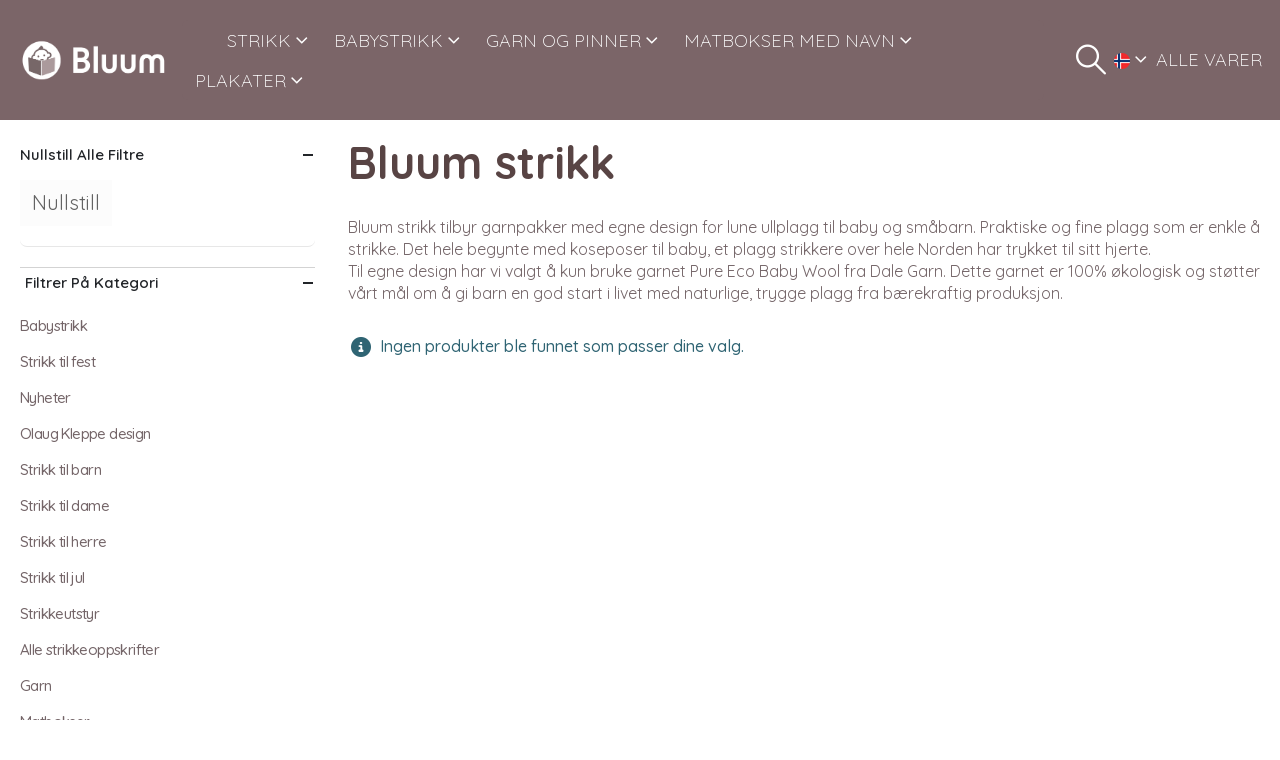

--- FILE ---
content_type: text/css
request_url: https://www.bluum.no/wp-content/uploads/redux/custom-fonts/fonts.css?ver=1508761609
body_size: 84
content:
@font-face {font-family:'Wendy-lp-bold';src:url('https://bluum.no/wp-content/uploads/redux/custom-fonts/custom/Wendy-lp-bold/Wendy-lp-bold.ttf') format('truetype');font-weight: normal;font-style: normal;}